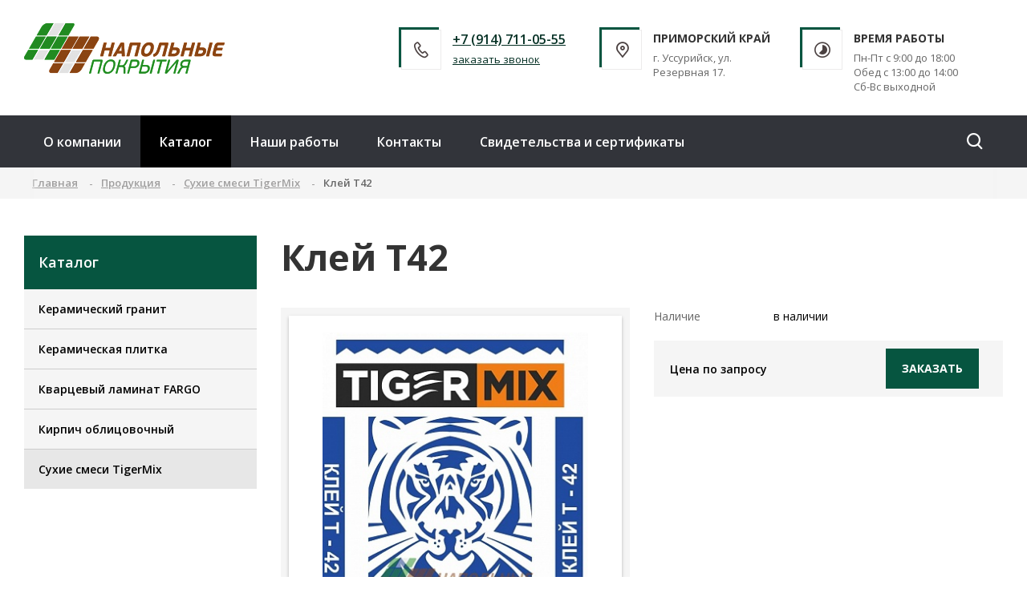

--- FILE ---
content_type: text/html; charset=UTF-8
request_url: https://np25.ru/produktsiya/sukhie-smesi-tigermix/kley-t42/
body_size: 63767
content:

<!DOCTYPE html>
<html lang="ru" class="tag-html">
<head>

<!-- Yandex.Metrika counter -->
<script type="text/javascript" >
   (function(m,e,t,r,i,k,a){m[i]=m[i]||function(){(m[i].a=m[i].a||[]).push(arguments)};
   m[i].l=1*new Date();k=e.createElement(t),a=e.getElementsByTagName(t)[0],k.async=1,k.src=r,a.parentNode.insertBefore(k,a)})
   (window, document, "script", "https://mc.yandex.ru/metrika/tag.js", "ym");

   ym(67010179, "init", {
        clickmap:true,
        trackLinks:true,
        accurateTrackBounce:true,
        webvisor:true,
        ecommerce:"dataLayer"
   });
</script>
<noscript><div><img src="https://mc.yandex.ru/watch/67010179" style="position:absolute; left:-9999px;" alt="" /></div></noscript>
<!-- /Yandex.Metrika counter -->

   <!-- Global site tag (gtag.js) - Google Analytics -->
<script async src="https://www.googletagmanager.com/gtag/js?id=G-49TFJC1PRV"></script>
<script>
  window.dataLayer = window.dataLayer || [];
  function gtag(){dataLayer.push(arguments);}
  gtag('js', new Date());

  gtag('config', 'G-49TFJC1PRV');
</script>

	<meta name="google-site-verification" content="DSumketkTlJ6khh-ZxICrl3IYp5-EHz8QiL5-5Xmc4I" />
	<meta name="yandex-verification" content="84b0f2c92a681d8d" />
	<meta content="IE=edge,chrome=1" http-equiv="X-UA-Compatible">
	<meta content="on" http-equiv="cleartype">
	<meta content="True" name="HandheldFriendly">
	<meta content="320" name="MobileOptimized">
	<meta name="format-detection" content="telephone=no">
	<meta content="width=device-width, height=device-height, initial-scale=1.0, user-scalable=0, minimum-scale=1.0, maximum-scale=1.0" name="viewport">

    
	<link data-settings="SCHEME_FAVICON"
	      rel="icon"
	      type="image/png"
	      href="/upload/citrus.aproduction2/2df/2dfaac9bb62b039bfff6e698a9b5d2e6.png" />

	<title>Клей Т42</title>

	<meta http-equiv="Content-Type" content="text/html; charset=UTF-8" />
<meta name="robots" content="index, follow" />
<meta name="description" content="Сухие смеси TigerMix" />
<link rel="canonical" href="http://np25.ru/produktsiya/sukhie-smesi-tigermix/kley-t42/" />
<link href="/bitrix/js/citrus.core/citrus/ui/normalize.css?15929050347091" type="text/css"  rel="stylesheet" />
<link href="/bitrix/js/citrus.core/citrus/ui/cui-base.css?16665861224393" type="text/css"  rel="stylesheet" />
<link href="/bitrix/js/citrus.core/citrus/ui/cui-fgrid.css?166658627423340" type="text/css"  rel="stylesheet" />
<link href="/bitrix/js/citrus.core/bower_components/swiper/dist/css/swiper.min.css?159290503419773" type="text/css"  rel="stylesheet" />
<link href="/bitrix/js/ui/design-tokens/dist/ui.design-tokens.min.css?167875174722029" type="text/css"  rel="stylesheet" />
<link href="/bitrix/js/ui/fonts/opensans/ui.font.opensans.min.css?16665836752320" type="text/css"  rel="stylesheet" />
<link href="/bitrix/js/main/popup/dist/main.popup.bundle.min.css?167875173825089" type="text/css"  rel="stylesheet" />
<link href="/bitrix/js/citrus.core/bower_components/photoswipe/dist/photoswipe.css?15929050344137" type="text/css"  rel="stylesheet" />
<link href="/bitrix/js/citrus.core/bower_components/photoswipe/dist/default-skin/default-skin.css?159290503411607" type="text/css"  rel="stylesheet" />
<link href="/bitrix/js/citrus.core/citrus/map/jquery.citrusObjectsMap.css?15929050341736" type="text/css"  rel="stylesheet" />
<link href="/bitrix/js/citrus.core/bower_components/magnific-popup/dist/magnific-popup.css?16665862576946" type="text/css"  rel="stylesheet" />
<link href="/bitrix/cache/css/s1/citrus_aproduction2/page_a1fc06db219a2e36238a5eee60010112/page_a1fc06db219a2e36238a5eee60010112_v1.css?16787517797344" type="text/css"  rel="stylesheet" />
<link href="/bitrix/cache/css/s1/citrus_aproduction2/template_c4c1dced980a9d915e5f60e9431a73c7/template_c4c1dced980a9d915e5f60e9431a73c7_v1.css?167875262352042" type="text/css"  data-template-style="true" rel="stylesheet" />
<script type="text/javascript">if(!window.BX)window.BX={};if(!window.BX.message)window.BX.message=function(mess){if(typeof mess==='object'){for(let i in mess) {BX.message[i]=mess[i];} return true;}};</script>
<script type="text/javascript">(window.BX||top.BX).message({'JS_CORE_LOADING':'Загрузка...','JS_CORE_NO_DATA':'- Нет данных -','JS_CORE_WINDOW_CLOSE':'Закрыть','JS_CORE_WINDOW_EXPAND':'Развернуть','JS_CORE_WINDOW_NARROW':'Свернуть в окно','JS_CORE_WINDOW_SAVE':'Сохранить','JS_CORE_WINDOW_CANCEL':'Отменить','JS_CORE_WINDOW_CONTINUE':'Продолжить','JS_CORE_H':'ч','JS_CORE_M':'м','JS_CORE_S':'с','JSADM_AI_HIDE_EXTRA':'Скрыть лишние','JSADM_AI_ALL_NOTIF':'Показать все','JSADM_AUTH_REQ':'Требуется авторизация!','JS_CORE_WINDOW_AUTH':'Войти','JS_CORE_IMAGE_FULL':'Полный размер'});</script>

<script type="text/javascript" src="/bitrix/js/main/core/core.min.js?1678751738220366"></script>

<script>BX.setJSList(['/bitrix/js/main/core/core_ajax.js','/bitrix/js/main/core/core_promise.js','/bitrix/js/main/polyfill/promise/js/promise.js','/bitrix/js/main/loadext/loadext.js','/bitrix/js/main/loadext/extension.js','/bitrix/js/main/polyfill/promise/js/promise.js','/bitrix/js/main/polyfill/find/js/find.js','/bitrix/js/main/polyfill/includes/js/includes.js','/bitrix/js/main/polyfill/matches/js/matches.js','/bitrix/js/ui/polyfill/closest/js/closest.js','/bitrix/js/main/polyfill/fill/main.polyfill.fill.js','/bitrix/js/main/polyfill/find/js/find.js','/bitrix/js/main/polyfill/matches/js/matches.js','/bitrix/js/main/polyfill/core/dist/polyfill.bundle.js','/bitrix/js/main/core/core.js','/bitrix/js/main/polyfill/intersectionobserver/js/intersectionobserver.js','/bitrix/js/main/lazyload/dist/lazyload.bundle.js','/bitrix/js/main/polyfill/core/dist/polyfill.bundle.js','/bitrix/js/main/parambag/dist/parambag.bundle.js']);
</script>
<script>BX.CITRUS_FORMS_BX_ROOT = "/bitrix";</script>
<script type="text/javascript">(window.BX||top.BX).message({'CITRUS_REALTY_FAV':'Избранное','CITRUS_REALTY_FAV_REMOVE_TITLE':'убрать из избранного','CITRUS_REALTY_2FAV':'в избранное','CITRUS_REALTY_GO_2FAV':'Перейти в избранное','CITRUS_REALTY_COLLAPSE':'Свернуть','CITRUS_REALTY_COLLAPSE_TITLE':'Нажмите чтобы свернуть карту','citrusValidator':{'required':'Это поле необходимо заполнить.','remote':'Пожалуйста, введите правильное значение.','email':'Пожалуйста, введите корректный адрес электронной почты.','url':'Пожалуйста, введите корректный URL.','date':'Пожалуйста, введите корректную дату.','dateISO':'Пожалуйста, введите корректную дату в формате ISO.','number':'Пожалуйста, введите число.','digits':'Пожалуйста, вводите только цифры.','creditcard':'Пожалуйста, введите правильный номер кредитной карты.','confirm_password':'Пароли не совпадают.','extension':'Пожалуйста, выберите файл с правильным расширением.','maxlength':'Пожалуйста, введите не больше {0} символов.','minlength':'Пожалуйста, введите не меньше {0} символов.','rangelength':'Пожалуйста, введите значение длиной от {0} до {1} символов.','range':'Пожалуйста, введите число от {0} до {1}.','max':'Пожалуйста, введите число, меньшее или равное {0}.','min':'Пожалуйста, введите число, большее или равное {0}.','phone_all':'Пожалуйста, введите корректный номер телефона.','phone':'Пожалуйста, введите корректный номер телефона.','inn':'Введите корректный ИНН.','inn_u':'Введите корректный ИНН юр лица.','inn_f':'Введите корректный ИНН физ лица.','ogrn':'Введите корректный ОГРН.','kpp':'Введите корректный КПП.','filetype':'Не верный тип файла. Возможные типы => {0}.','recaptcha':'Не пройдена защита от спама'},'YAMAP_TOUCH_SCROLL__TEXT_SCROLL':'Чтобы изменить масштаб, прокручивайте карту, удерживая клавишу Ctrl','YAMAP_TOUCH_SCROLL__TEXT_TOUCH':'Чтобы переместить карту, проведите по ней двумя пальцами','photoSwipe':{'close':'Закрыть (Esc)','share':'Поделится','fs':'Включить полноэкранный режим','zoom':'Увеличение/уменьшение','prev':'Предыдущая (Левая клавиша стрелка)','next':'Следующая (Правая клавиша стрелка)'}});</script>
<script type="text/javascript">(window.BX||top.BX).message({'LANGUAGE_ID':'ru','FORMAT_DATE':'DD.MM.YYYY','FORMAT_DATETIME':'DD.MM.YYYY HH:MI:SS','COOKIE_PREFIX':'BITRIX_SM','SERVER_TZ_OFFSET':'36000','UTF_MODE':'Y','SITE_ID':'s1','SITE_DIR':'/','USER_ID':'','SERVER_TIME':'1769190707','USER_TZ_OFFSET':'0','USER_TZ_AUTO':'Y','bitrix_sessid':'44bd0f1e71d3deeb2da5aac067adae0f'});</script>


<script type="text/javascript" src="//www.google.com/recaptcha/api.js?render=explicit&hl=ru"></script>
<script type="text/javascript" src="/bitrix/js/citrus.core/bower_components/swiper/dist/js/swiper.min.js?1592905034122735"></script>
<script type="text/javascript" src="/bitrix/js/main/popup/dist/main.popup.bundle.min.js?167875173565492"></script>
<script type="text/javascript" src="/bitrix/js/main/jquery/jquery-3.6.0.min.js?166658354989501"></script>
<script type="text/javascript" src="/bitrix/js/citrus.core/bower_components/photoswipe/dist/photoswipe.min.js?159290503431903"></script>
<script type="text/javascript" src="/bitrix/js/citrus.core/bower_components/photoswipe/dist/photoswipe-ui-default.min.js?15929050349878"></script>
<script type="text/javascript" src="/bitrix/js/citrus.core/plugins/initPhotoSwipe.js?15929050347520"></script>
<script type="text/javascript" src="/bitrix/js/citrus.core/bower_components/javascript-equal-height-responsive-rows/grids.min.js?15929050341648"></script>
<script type="text/javascript" src="/bitrix/js/citrus.core/plugins/ymaps-touch-scroll-master/dist/ymaps-touch-scroll.min.js?16665861533040"></script>
<script type="text/javascript" src="/bitrix/js/citrus.core/citrus/map/jquery.citrusObjectsMap.js?16665862428930"></script>
<script type="text/javascript" src="/bitrix/js/citrus.core/bower_components/magnific-popup/dist/jquery.magnific-popup.min.js?159290503420216"></script>
<script type="text/javascript" src="/bitrix/js/citrus.core/citrus/map/jquery.citrusRealtyAddress.js?16665862421119"></script>
<script type="text/javascript">BX.setJSList(['/bitrix/templates/citrus_aproduction2/components/bitrix/catalog/.default/bitrix/catalog.element/.default/script.js','/bitrix/templates/citrus_aproduction2/app/js/googleAnalytics.js','/bitrix/templates/citrus_aproduction2/app/js/main.js','/bitrix/templates/citrus_aproduction2/components/bitrix/menu/mobile/script.js','/bitrix/templates/citrus_aproduction2/components/bitrix/search.form/header_search/script.js']);</script>
<script type="text/javascript">BX.setCSSList(['/bitrix/templates/citrus_aproduction2/components/bitrix/catalog/.default/bitrix/catalog.element/.default/style.css','/bitrix/templates/citrus_aproduction2/components/bitrix/catalog/.default/bitrix/catalog.section/carousel/style.css','/bitrix/components/citrus.aproduction2/template/templates/catalog-card/style.css','/bitrix/templates/citrus_aproduction2/app/fonts/icomoon/icons.css','/bitrix/templates/citrus_aproduction2/app/css/typography.css','/bitrix/templates/citrus_aproduction2/app/css/modal.css','/bitrix/templates/citrus_aproduction2/app/css/btn.css','/bitrix/templates/citrus_aproduction2/app/css/table.css','/bitrix/templates/citrus_aproduction2/app/css/swiper.css','/bitrix/templates/citrus_aproduction2/app/css/list.css','/bitrix/templates/citrus_aproduction2/app/css/main.css','/bitrix/templates/citrus_aproduction2/components/bitrix/search.form/mobile/style.css','/bitrix/templates/citrus_aproduction2/components/bitrix/menu/mobile/style.css','/bitrix/templates/citrus_aproduction2/components/bitrix/system.pagenavigation/.default/style.css','/bitrix/templates/citrus_aproduction2/components/bitrix/news.list/office_header/style.css','/bitrix/templates/citrus_aproduction2/components/bitrix/menu/main_menu/style.css','/bitrix/templates/citrus_aproduction2/components/bitrix/search.form/header_search/style.css','/bitrix/templates/citrus_aproduction2/components/bitrix/menu/all_section_menu/style.css','/bitrix/templates/citrus_aproduction2/components/bitrix/menu/footer_menu/style.css','/bitrix/templates/citrus_aproduction2/components/bitrix/news.list/office_footer/style.css','/bitrix/templates/citrus_aproduction2/components/citrus.aproduction2/template/napol_template/style.css','/bitrix/templates/citrus_aproduction2/styles.css','/bitrix/templates/citrus_aproduction2/themes/theme-065540//colors.css']);</script>


<script type="text/javascript"  src="/bitrix/cache/js/s1/citrus_aproduction2/template_5a953ae7c93668cb3e9a0e0a07786a80/template_5a953ae7c93668cb3e9a0e0a07786a80_v1.js?16787521988757"></script>
<script type="text/javascript"  src="/bitrix/cache/js/s1/citrus_aproduction2/page_56bb798b700ce3cda7b09adc8a021e40/page_56bb798b700ce3cda7b09adc8a021e40_v1.js?16787517793076"></script>
<script type="text/javascript">var _ba = _ba || []; _ba.push(["aid", "f16e921fb690fa4c7e671e93405b2092"]); _ba.push(["host", "np25.ru"]); (function() {var ba = document.createElement("script"); ba.type = "text/javascript"; ba.async = true;ba.src = (document.location.protocol == "https:" ? "https://" : "http://") + "bitrix.info/ba.js";var s = document.getElementsByTagName("script")[0];s.parentNode.insertBefore(ba, s);})();</script>



	
	<link rel="stylesheet" href="https://fonts.googleapis.com/css?family=Open+Sans:300,300i,400,400i,600,600i,700,700i&amp;subset=cyrillic">
	<link rel="stylesheet" href="https://fonts.googleapis.com/css?family=Noto+Serif:400&amp;subset=cyrillic">
</head>
<body>

    <!-- Google Tag Manager (noscript) -->
		<noscript><iframe src="https://www.googletagmanager.com/ns.html?id=GTM-TKLZ4VB"
		height="0" width="0" style="display:none;visibility:hidden"></iframe></noscript>
	<!-- End Google Tag Manager (noscript) -->


    <div class="main-overlay"></div>
<aside class="mobile-sidebar">
	<div class="mobile-sidebar__inner">
		<!--noindex-->
		
<form action="/search/" autocomplete="off" class="mobile-search">
	<input name="q" type="text" class="mobile-search__input" placeholder="Введите слово для поиска" maxlength="50">
    <button type="submit" class="mobile-search__button" name="s">
	    <i class="icon-search"></i>
    </button>
</form>		<!--/noindex-->

		
<ul class="mobile-menu">


	
			<li class="mobile-menu__li _lvl-1 _parent">
			<a class="mobile-menu__link"
			   href="/kompaniya/">
				О компании
									<span class="mobile-menu__open-submenu">
						<i class="icon-arrow-right"></i>
					</span>
							</a>
							<ul class="mobile-menu__sub-menu" >
				
	

	
			<li class="mobile-menu__li _lvl-2">
			<a class="mobile-menu__link"
			   href="/kompaniya/poleznye-stati/">
				Полезные статьи
							</a>
				
	

	
			<li class="mobile-menu__li _lvl-2">
			<a class="mobile-menu__link"
			   href="/kompaniya/rekvizity/">
				Реквизиты
							</a>
				
	

	
			<li class="mobile-menu__li _lvl-2">
			<a class="mobile-menu__link"
			   href="/kompaniya/prays-i-dokumenty/">
				Прайс и документы
							</a>
				
	

			</ul></li>	
			<li class="mobile-menu__li _lvl-1 _parent _selected _open">
			<a class="mobile-menu__link"
			   href="/produktsiya/">
				Каталог
									<span class="mobile-menu__open-submenu">
						<i class="icon-arrow-right"></i>
					</span>
							</a>
							<ul class="mobile-menu__sub-menu" 				    style="display: block;"
				>
				
	

	
			<li class="mobile-menu__li _lvl-2">
			<a class="mobile-menu__link"
			   href="/produktsiya/keramicheskiy-granit/">
				Керамический гранит
							</a>
				
	

	
			<li class="mobile-menu__li _lvl-2">
			<a class="mobile-menu__link"
			   href="/produktsiya/keramicheskaya-plitka/">
				Керамическая плитка
							</a>
				
	

	
			<li class="mobile-menu__li _lvl-2">
			<a class="mobile-menu__link"
			   href="/produktsiya/kvartsevyy-laminat-fargo/">
				Кварцевый ламинат FARGO
							</a>
				
	

	
			<li class="mobile-menu__li _lvl-2">
			<a class="mobile-menu__link"
			   href="/produktsiya/kirpich-oblitsovochnyy/">
				Кирпич облицовочный
							</a>
				
	

	
			<li class="mobile-menu__li _lvl-2 _selected">
			<a class="mobile-menu__link"
			   href="/produktsiya/sukhie-smesi-tigermix/">
				Сухие смеси TigerMix
							</a>
				
	

			</ul></li>	
			<li class="mobile-menu__li _lvl-1">
			<a class="mobile-menu__link"
			   href="/nashi-raboty/">
				Наши работы
							</a>
				
	

	
			<li class="mobile-menu__li _lvl-1">
			<a class="mobile-menu__link"
			   href="/kontakty/">
				Контакты
							</a>
				
	

	
			<li class="mobile-menu__li _lvl-1">
			<a class="mobile-menu__link"
			   href="/svidetelstva-i-sertifikaty/">
				Свидетельства и сертификаты
							</a>
				
	


</ul>
	</div>
</aside>

<div class="main-container">
	<header class="h">
		<div class="w">
			<div class="h-row">
				<div class="h-left">
					                    					<a href="/"
					   data-settings="LOGO_SHOW_TEXT"
					   class="h-logo ">
                    						<span class="h-logo__image-container">
							<img
								data-settings="SCHEME_LOGO"
								data-settings-rel="logo"
								class="h-logo__image"
								src="/upload/citrus.aproduction2/af5/af57fbe907f98a5cf4ff7c6dd2b2b2d2.png" alt="">
						</span>

												<span class="h-logo__text">
							<span class="h-logo__text-1"><b data-settings="SITE_NAME" data-settings-rel="text1">Напольные покрытия</b><span data-settings="SITE_NAME" data-settings-rel="text2"></span></span>
							<span class="h-logo__description" data-settings="DESCRIPTION"></span>
						</span>
                    					</a>
                    				</div>

								

		<div class="h-right" id="bx_3218110189_125">
		<div class="h-right__block _phone">
			<a href="/ajax/order_call.php" data-toggle="modal" class="h-right__icon theme--color"><i class="icon-phone"></i></a>
			<div class="h-right__block-text">
								<div class="h-right__block-text--top"><a href="tel:+7 (914) 711-05-55">+7 (914) 711-05-55</a></div>
				<div class="h-right__block-text--bot"><a href="/ajax/order_call.php" data-toggle="modal">заказать звонок</a></div>
			</div>
		</div><!-- .h-right__block -->
		<div class="h-right__block _address">
			<div class="h-right__icon theme--color"><i class="icon-map"></i></div>
			<div class="h-right__block-text">
								<div class="h-right__block-text--top">Приморский край</div>
				<div class="h-right__block-text--bot">г. Уссурийск, ул. Резервная 17.</div>
			</div>
		</div><!-- .h-right__block -->
		<div class="h-right__block _timetable">
			<div class="h-right__icon theme--color"><i class="icon-time"></i></div>
			<div class="h-right__block-text">
				<div class="h-right__block-text--top">Время работы</div>
				<div class="h-right__block-text--bot">Пн-Пт с 9:00 до 18:00<br>Обед с 13:00 до 14:00<br>Сб-Вс выходной</div>
			</div>
		</div><!-- .h-right__block -->
		<div class="h-right__block _gamburger">
			<a href="javascript:void(0);" class="h-right__icon theme--color hamburger js-open-menu"><span class="lines"></span></a>
		</div><!-- .h-right__block -->
	</div>
			</div><!-- .h-row -->
		</div>
	</header>

	<div class="main-menu-line">
		<div class="w">
			<div class="main-menu-line__row">
				<div class="main-menu">
				
<ul class="h-menu">


	
	
					<li class=""><a href="/kompaniya/">О компании</a>
				<ul class="h-sub-menu" >
		
	
	

	
	
		
							<li>
					<a href="/kompaniya/poleznye-stati/">
						<span class="h-menu__submenu-item-text">Полезные статьи</span>
						<i class="h-menu__submenu-item-icon icon-arrow-right"></i>
					</a>
				</li>
			
		
	
	

	
	
		
							<li>
					<a href="/kompaniya/rekvizity/">
						<span class="h-menu__submenu-item-text">Реквизиты</span>
						<i class="h-menu__submenu-item-icon icon-arrow-right"></i>
					</a>
				</li>
			
		
	
	

	
	
		
							<li>
					<a href="/kompaniya/prays-i-dokumenty/">
						<span class="h-menu__submenu-item-text">Прайс и документы</span>
						<i class="h-menu__submenu-item-icon icon-arrow-right"></i>
					</a>
				</li>
			
		
	
	

			</ul></li>	
	
					<li class="selected"><a href="/produktsiya/">Каталог</a>
				<ul class="h-sub-menu" style="display:block;">
		
	
	

	
	
		
							<li>
					<a href="/produktsiya/keramicheskiy-granit/">
						<span class="h-menu__submenu-item-text">Керамический гранит</span>
						<i class="h-menu__submenu-item-icon icon-arrow-right"></i>
					</a>
				</li>
			
		
	
	

	
	
		
							<li>
					<a href="/produktsiya/keramicheskaya-plitka/">
						<span class="h-menu__submenu-item-text">Керамическая плитка</span>
						<i class="h-menu__submenu-item-icon icon-arrow-right"></i>
					</a>
				</li>
			
		
	
	

	
	
		
							<li>
					<a href="/produktsiya/kvartsevyy-laminat-fargo/">
						<span class="h-menu__submenu-item-text">Кварцевый ламинат FARGO</span>
						<i class="h-menu__submenu-item-icon icon-arrow-right"></i>
					</a>
				</li>
			
		
	
	

	
	
		
							<li>
					<a href="/produktsiya/kirpich-oblitsovochnyy/">
						<span class="h-menu__submenu-item-text">Кирпич облицовочный</span>
						<i class="h-menu__submenu-item-icon icon-arrow-right"></i>
					</a>
				</li>
			
		
	
	

	
	
		
							<li class="selected">
					<a href="/produktsiya/sukhie-smesi-tigermix/">
						<span class="h-menu__submenu-item-text">Сухие смеси TigerMix</span>
						<i class="h-menu__submenu-item-icon icon-arrow-right"></i>
					</a>
				</li>
			
		
	
	

			</ul></li>	
	
		
							<li class=""><a href="/nashi-raboty/">Наши работы</a></li>
			
		
	
	

	
	
		
							<li class=""><a href="/kontakty/">Контакты</a></li>
			
		
	
	

	
	
		
							<li class=""><a href="/svidetelstva-i-sertifikaty/">Свидетельства и сертификаты</a></li>
			
		
	
	


</ul>
<div class="menu-clear-left"></div>
				</div>

				<!--noindex-->
				
<form action="/search/" autocomplete="off" class="search-form">
	<div class="search-form__input-container">
		<input name="q" type="text" class="search-form__input" placeholder="Введите слово для поиска" maxlength="50">
	</div>
    <button type="submit" class="search-form__button" name="s">
	    <i class="icon-search"></i>
    </button>
</form>				<!--/noindex-->
			</div>
		</div>
	</div>


    <div class="breadcrumbs">
<div class="w">
<div class="breadcrumbs-slider" itemscope="" itemtype="http://data-vocabulary.org/Breadcrumb"><div class="swiper-container"><ul class="breadcrumbs swiper-wrapper clear-l noa"><li class="swiper-slide"><a href="/" itemprop="url">Главная</a></li>
						<li class="swiper-slide">
							
							<a href="/produktsiya/" title="Продукция" itemprop="url">
								<span itemprop="title">Продукция</span>
							</a>
						</li>
						<li class="swiper-slide">
							
							<a href="/produktsiya/sukhie-smesi-tigermix/" title="Сухие смеси TigerMix" itemprop="url">
								<span itemprop="title">Сухие смеси TigerMix</span>
							</a>
						</li>
						<li class="swiper-slide">
							
							<span>Клей Т42</span>
						</li></ul></div></div></div></div><script>
					;(function() {
					    window.swiper = new Swiper(".breadcrumbs-slider .swiper-container", {
					        watchOverflow: true,
					        slidesPerView: "auto",
					        freeMode: true
					    });
					})();
				</script>

	<div class="w">

<div class="content-wrapper _with-sidebar">
			<aside class="sidebar">
    

	<div class="sidebar-block">
		<div class="sidebar-block__title theme--bg-color">
			Каталог		</div>

		<div class="sidebar-body">
			<ul class="sidebar-menu">
				
				
				
											<li >
							<a href="/produktsiya/keramicheskiy-granit/" >Керамический гранит</a>
						<ul class="sidebar__sub-menu">
					
				
								
				
									
													<li><a href="/produktsiya/keramicheskiy-granit/kollektsiya-sol-perets/">Коллекция &quot;Соль-перец&quot;</a></li>
															
								
				
									
													<li><a href="/produktsiya/keramicheskiy-granit/kollektsiya-monokolor/">Коллекция &quot;Моноколор&quot;</a></li>
															
								
				
									
													<li><a href="/produktsiya/keramicheskiy-granit/glazurovannyy-keramogranit/">Глазурованный керамогранит</a></li>
															
								
				
									
													<li><a href="/produktsiya/keramicheskiy-granit/stupeni-relefy-spetsizdeliya/">Ступени, Рельефы, Специзделия</a></li>
															
								
				
									
													<li><a href="/produktsiya/keramicheskiy-granit/tekhnogres-osobo-prochnyy/">ТЕХНОГРЕС особо прочный 12 мм</a></li>
															
								
									</ul></li>				
									
													<li><a href="/produktsiya/keramicheskaya-plitka/">Керамическая плитка</a></li>
															
								
				
									
													<li><a href="/produktsiya/kvartsevyy-laminat-fargo/">Кварцевый ламинат FARGO</a></li>
															
								
				
									
													<li><a href="/produktsiya/kirpich-oblitsovochnyy/">Кирпич облицовочный</a></li>
															
								
				
									
													<li class="selected"><a href="/produktsiya/sukhie-smesi-tigermix/">Сухие смеси TigerMix</a></li>
															
								
									</ul></li>				
			</ul>
		</div><!-- .block-body -->
	</div>

            

    
</aside>	
	<div class="content content-formatted">
		
					<h1 class="content-title ">
				Клей Т42			</h1>
		
		


<div class="product-detail">
	<div class="product-detail__top">
		<div class="row row-grid">

									<div class="col-lg-6">
				<div class="product-gallery">

										<div class="product-gallery__main">
													<a href="/upload/iblock/d18/d18dbce54cce74415f98f4e6634cea73.jpg"
							   data-size="851x960"
							   class="product-gallery__main-link _active"
							   title="Клей Т42"
							>
								<img src="/upload/resize_cache/iblock/d18/380_380_1/d18dbce54cce74415f98f4e6634cea73.jpg"
								     alt=""
								     class="product-gallery__main-image">
							</a>
											</div>

														</div>
			</div>
			
			<div class="col-lg-6">

				<div class="product-properties _main-properties">
					<div class="product-property">
				<div class="product-property__name">Наличие</div>
				<div class="product-property__value">в наличии</div>
			</div>				</div>

								<div class="product-price-block">
					<div class="product-price-row">
											<div class="product-price-request">Цена по запросу</div>
					
					<a href="/ajax/request.php"
					   rel="nofollow"
					   class="btn btn-primary btn-stretch"
					   data-modal-id="2991"
					   data-toggle="modal">Заказать</a>
					</div>
				</div>

											</div>
		</div>
	</div>

		<div class="product-tabs">
		<nav class="product-tabs__header">
							<a href="javascript:void(0);" class="product-tabs__link">описание</a>
														<a  id="bx_117848907_123"
					href="javascript:void(0);"
				    class="product-tabs__link">Способы оплаты</a>
											<a  id="bx_117848907_124"
					href="javascript:void(0);"
				    class="product-tabs__link">Способы доставки</a>
					</nav>
		<div class="product-tabs__body">
							<div class="product-tabs__content">
					<p style="color: #363435;">
	 Смесь сухая клеевая на цементном вяжущем C1 TigerMix «УНИВЕРСАЛЬНЫЙ» Т- 42, ГОСТР 56387-2018
</p>
<p style="color: #363435;">
 <span style="font-weight: bolder;">Основные свойства:</span>
</p>
<p style="color: #363435;">
</p>
<blockquote style="color: #363435;">
	<p>
		 Гарантирует высокие адгезионные свойства
	</p>
	<p>
		 Обладает увеличенным открытым временем
	</p>
	<p>
		 Имеет хорошую пластичность
	</p>
	<p>
		 Обеспечивает минимальное сползание
	</p>
	<p>
		 Обладает увеличенным открытым временем
	</p>
	<p>
		 Применяется для внутренних и наружных работ
	</p>
	<p>
		 Пригоден для помещений повышенной влажности
	</p>
	<p>
		 Экологически безопасен
	</p>
</blockquote>
<p style="color: #363435;">
 <span style="font-weight: bolder;">Область применения</span>
</p>
<p style="color: #363435;">
	 Клей для керамической плитки «УНИВЕРСАЛЬНЫЙ» Т- 42 на цементном вяжущем разработан специально для устройства плиточных облицовок по бетонным, кирпичным и оштукатуренным недеформирующимся основаниям. Предназначен для крепления керамических и клинкерных плиток, а также плиточной мозаики, на горизонтальных и вертикальных поверхностях внутри и снаружи зданий. Может применятся на стяжках с подогревом («теплый пол») после набора марочной прочности (28 суток). Допускается укладка керамогранита малого размера на горизонтальные поверхности. Возможно применение в качестве монтажного клея для блоков из газо- и пенобетона. Подходит для помещений с нормальной и повышенной влажностью.
</p>
<p style="color: #363435;">
 <span style="font-weight: bolder;">Состав</span>
</p>
<p style="color: #363435;">
	 ЦЕМ Цемент I 42,5Н ГОСТ 31108-2016, фракционированный песок, минеральные наполнители, модифицирующие полимерные добавки.
</p>
<p style="color: #363435;">
</p>
<p style="color: #363435;">
 <span style="font-weight: bolder;">Тип основания:</span>
</p>
<blockquote style="color: #363435;">
	<p>
		 Бетон/ железобетон
	</p>
	<p>
		 Стяжка
	</p>
	<p>
		 Кирпичная кладка
	</p>
	<p>
		 Цементная/Цементно-известковая штукатурка
	</p>
	<p>
		 Ячеистый бетон
	</p>
</blockquote>
<p style="color: #363435;">
</p>
<p style="color: #363435;">
 <span style="font-weight: bolder;">Вид последующего покрытия:</span>
</p>
<blockquote style="color: #363435;">
	<p>
		 Керамическая плитка
	</p>
	<p>
		 Керамогранит на пол (размер до 30х30 см)
	</p>
	<p>
		 Кафель
	</p>
	<p>
		 Клинкерная плитка
	</p>
	<p>
		 Мозаика
	</p>
</blockquote>
<p style="color: #363435;">
</p>
<p style="color: #363435;">
 <span style="font-weight: bolder;">Технические характеристики</span>
</p>
<table border="1" cellspacing="0" cellpadding="0" style="border-collapse: collapse; color: #363435; border: currentcolor;">
<tbody>
<tr>
	<td style="background: #dcdcdc;">
		 Цвет
	</td>
	<td style="background: #dcdcdc;">
		 Серый
	</td>
</tr>
<tr>
	<td>
		 Наибольшая крупность зерен заполнителя
	</td>
	<td>
		 0,63 мм
	</td>
</tr>
<tr>
	<td style="background: #dcdcdc;">
		 Насыпная плотность, кг/м3
	</td>
	<td style="background: #dcdcdc;">
		 1300-1500
	</td>
</tr>
<tr>
	<td>
		 Расход сухой смеси на 1 кв.м при слое 1 мм
	</td>
	<td>
		 0,96-1,1 кг
	</td>
</tr>
<tr>
	<td style="background: #dcdcdc;">
		 Рекомендуемая толщина слоя
	</td>
	<td style="background: #dcdcdc;">
		 3-10 мм
	</td>
</tr>
<tr>
	<td>
		 Жизнеспособность готового раствора в открытой таре, не менее
	</td>
	<td>
		 1,5 часа
	</td>
</tr>
<tr>
	<td style="background: #dcdcdc;">
		 Открытое время после нанесения, не менее
	</td>
	<td style="background: #dcdcdc;">
		 20 мин
	</td>
</tr>
<tr>
	<td>
		 Время корректировки
	</td>
	<td>
		 15 мин
	</td>
</tr>
<tr>
	<td style="background: #dcdcdc;">
		 Сползание плитки, не более
	</td>
	<td style="background: #dcdcdc;">
		 0,7 мм
	</td>
</tr>
<tr>
	<td>
		 Частичная нагрузка (можно ходить), через
	</td>
	<td>
		 24 часа
	</td>
</tr>
<tr>
	<td style="background: #dcdcdc;">
		 Время полного набора прочности
	</td>
	<td style="background: #dcdcdc;">
		 28 суток
	</td>
</tr>
<tr>
	<td>
		 Водоудерживающая способность
	</td>
	<td>
		 99,6%
	</td>
</tr>
<tr>
	<td style="background: #dcdcdc;">
		 Температура проведения работ
	</td>
	<td style="background: #dcdcdc;">
		 от +5 до +25&nbsp;оС
	</td>
</tr>
<tr>
	<td>
		 Марочная прочность
	</td>
	<td>
		 М 75
	</td>
</tr>
<tr>
	<td style="background: #dcdcdc;">
		 Прочность на сжатие, ч/з 28 сут., не менее
	</td>
	<td style="background: #dcdcdc;">
		 6,5 МПа
	</td>
</tr>
<tr>
	<td>
		 Прочность на изгиб, ч/з 28 сут., не менее
	</td>
	<td>
		 2,0 МПа
	</td>
</tr>
<tr>
	<td style="background: #dcdcdc;">
		 Адгезия (сцепление с основанием) ч/з 28 сут., не менее
	</td>
	<td style="background: #dcdcdc;">
		 0,8 МПа
	</td>
</tr>
<tr>
	<td>
		 Морозостойкость
	</td>
	<td>
		 F 50
	</td>
</tr>
<tr>
	<td style="background: #dcdcdc;">
		 Температура эксплуатации
	</td>
	<td style="background: #dcdcdc;">
		 от – 30 до + 50&nbsp;оС
	</td>
</tr>
</tbody>
</table>
<p>
 <br>
 <br>
</p>
<p style="color: #363435;">
 <span style="font-weight: bolder;">Подготовка основания</span>
</p>
<p style="color: #363435;">
	 Основание должно быть сухим, прочным и соответствовать требованиям СП 71.13330.2017. Необходимо очистить основание от грязи и пыли, отслаивающихся старых покрытий и масляных пятен – всего, что может ухудшить адгезию материала к основанию. Сильно впитывающие основания рекомендуется обработать грунтовкой глубокого проникновения TigerMix. Слабовпитывающие основания (гладкие поверхности из монолитного бетона) рекомендуется обработать грунтовкой на полимерной основе с минеральными наполнителями. Основание считается подготовленным только после полного высыхания грунтовки.
</p>
<p style="color: #363435;">
</p>
<p style="color: #363435;">
 <span style="font-weight: bolder;">Приготовление раствора</span>
</p>
<p style="color: #363435;">
 <span style="color: #1f1917;">Для приготовления раствора используйте чистые емкости и инструменты.</span>
</p>
<p style="color: #363435;">
 <span style="color: #1f1917;"><span style="font-weight: bolder;">Внимание! Свойства продукта гарантированы только при строгом соблюдении пропорций затворения водой и порядка приготовления раствора.</span></span>
</p>
<p style="color: #363435;">
</p>
<ol style="color: #363435;">
	<li>
	<p>
		 Затворить смесь водой (от +15 до +25&nbsp;оС) в пропорции:
	</p>
	<p>
	</p>
	<blockquote>
		 на 1 кг смеси – 0,22 – 0,25 л воды;<br>
		 на 20 кг смеси – 4,4 – 5 л воды;<br>
		 на 25 кг смеси – 5,5– 6,25 л воды.
	</blockquote>
	<p>
	</p>
	<p>
		 Сухую смесь постепенно добавляют в воду при перемешивании, добиваясь получения однородной массы без комков.
	</p>
 </li>
	<li>
	<p>
		 Перемешать до получения однородной массы. Перемешивание рекомендуется проводить с использованием специального миксера для сухих смесей или низкооборотной (не более 400-800 оборотов в минуту) дрелью с насадкой.
	</p>
 </li>
	<li>
	<p>
		 Подождать 5 минут, до полного завершения всех химических реакций.
	</p>
 </li>
	<li>
	<p>
		 Повторно перемешать.
	</p>
 </li>
</ol>
<p style="color: #363435;">
</p>
<p style="color: #363435;">
 <span style="color: #1f1917;">Готовый раствор необходимо использовать в течение 1,5 часов с момента приготовления.</span>
</p>
<p style="color: #363435;">
</p>
<p style="color: #363435;">
 <span style="font-weight: bolder;">Производство работ</span>
</p>
<p style="color: #363435;">
</p>
<ol style="color: #363435;">
	<li>
	<p>
		 Нанести приготовленную смесь ровным слоем на основание с помощью гладкого шпателя.
	</p>
 </li>
	<li>
	<p>
		 Придать гребенчатую структуру зубчатым шпателем.
	</p>
 </li>
	<li>
	<p>
		 Клей необходимо нанести на такую площадь, которая может быть облицована в течение следующих 20 минут (открытое время).
	</p>
 </li>
	<li>
	<p>
		 При наружных работах и при креплении керамической плитки крупного размера (более 40х40см), а также крепления керамогранита на горизонтальную поверхность размером до 30х30 см, рекомендуется дополнительно нанести тонкий сплошной слой клея на монтажную поверхность плитки.
	</p>
 </li>
	<li>
	<p>
		 После нанесения клея плитка прикладывается к поверхности и прижимается с небольшим усилием.
	</p>
 </li>
	<li>
	<p>
		 Ширина швов между плитками определяется исходя из размера плитки и ее эксплуатационных и декоративных особенностей.
	</p>
 </li>
	<li>
	<p>
		 Корректировка плиток допускается в течение 15 минут после их укладки.
	</p>
 </li>
	<li>
	<p>
		 Излишки клея с поверхности плитки рекомендуется убирать с помощью влажной губки до его высыхания. После высыхания возможно очистить поверхность плиток только механическим путем.
	</p>
 </li>
	<li>
	<p>
		 Температура основания и окружающей среды во время работы должна быть не менее +5&nbsp;oС и не выше +25&nbsp;oС
	</p>
 </li>
	<li>
	<p>
		 Работы по заполнению межплиточных швов (затирка швов) производится после полного высыхания - 24 ч.
	</p>
 </li>
	<li>
	<p>
		 Передвижение по облицовочной поверхности допускается не ранее, чем через 24 часа, после укладки плиток. Полной эксплуатационной нагрузке плиточная облицовка подвергается через 3 дня.
	</p>
 </li>
	<li>
	<p>
		 Очистка инструмента производится водой сразу после использования.
	</p>
 </li>
</ol>
<p style="color: #363435;">
</p>
<p style="color: #363435;">
 <span style="font-weight: bolder;">Внимание! Сквозняк, пониженная влажность или повышенная температура могут сократить жизнеспособность готовой смеси. Заявленные свойства смеси гарантированы только при соблюдении настоящей инструкции.</span>
</p>
<p style="color: #363435;">
</p>
<p style="color: #363435;">
 <span style="font-weight: bolder;">Техника безопасности</span>
</p>
<p style="color: #363435;">
	 Сухая смесь содержит цемент. При смешивании с водой продукт дает щелочную реакцию. Для предотвращения раздражения кожи избегать попадания раствора на открытую часть тела. При попадании в глаза немедленно промыть их водой, при необходимости обратиться к врачу. Кроме вышеизложенной информации следует руководствоваться инструкциями по технике безопасности в строительстве. Беречь от детей.
</p>
<p style="color: #363435;">
</p>
<p style="color: #363435;">
 <span style="font-weight: bolder;">Порядок хранения</span>
</p>
<p style="color: #363435;">
	 Гарантийный срок хранения в сухом помещении и закрытой заводской упаковке составляет 6 месяцев со дня изготовления.
</p>
<p style="color: #363435;">
	 По истечении срока хранения смесь должна быть проверена на соответствие требованиям стандарта ГОСТ Р 56387-2018. В случае соответствия смесь допускается использовать по назначению.
</p>
<p style="color: #363435;">
	 Транспортировка продукции должна осуществляться в условиях, обеспечивающих сохранность упаковки и защиту от влаги.
</p>
<p style="color: #363435;">
	 Изготовитель не несет ответственности при несоблюдении технологии работ с материалом, за его применение в целях и условиях, не предусмотренных данной технологической картой, а также в случае ввода посторонних компонентов и веществ в состав продукта.
</p>
 <br>				</div>
			
						<div class="product-tabs__content">
				<p style="text-align: justify;">
	<b>При заказе товара возможны следующие варианты оплаты: </b><br>
	 1. Наличный расчет - оплата наличными в офисе продаж; <br>
	 2. Пластиковыми картами: Visa, MasterCard, Мир; <br>
	 3. Оплата по счету (для юридических лиц). При оформлении заказа необходимо указать реквизиты Вашей организации для выставления счета на оплату по электронной почте. При заказе необходимо в комментариях указать - оплатить как юридическое лицо.
</p>			</div>
						<div class="product-tabs__content">
				<p style="text-align: justify;">
	<b>Существует несколько вариантов доставки: </b><br>
	 1. Самовывоз (клиент сам забирает товар со склада); <br>
	 2. Доставка груза посредством транспортной компании.&nbsp;
</p>			</div>
					</div><!-- .product-tabs__body -->
	</div><!-- .product-tabs -->
</div><!-- .product-detail -->


<div class="product-carousel-container">
	<div class="h2">Вас может заинтересовать:</div>

	<div class="p__swiper product-carousel _nav-offset _pagination-hide-nav">
	    <div class="swiper-container">
	        <div class="swiper-wrapper">
		        			        			        <div class="swiper-slide" id="bx_3966226736_3964">
				        
<a href="/produktsiya/sukhie-smesi-tigermix/kley-t45/" class="product-item">
    <span class="product-item__body">
        	        <span class="product-item__image"><span style="background-image: url('/upload/resize_cache/iblock/bb5/250_350_1/zusqhdk950eazu3mu35slwwe598rvo54.webp');"></span></span>
        
        <span class="product-item__title">Клей Т45</span>

        <span class="product-item__content">
	        <span class="product-item__content-title">Клей Т45</span>

	        		        		                            </span>
    </span>

	<span class="product-item__footer">
		<span class="product-item-price">
                            <div class="price-request">Цена по запросу</div>
                    </span>
		<i class="icon-arrow-right"></i>
    </span>
</a>
			        </div>
		        			        			        <div class="swiper-slide" id="bx_3966226736_2999">
				        
<a href="/produktsiya/sukhie-smesi-tigermix/styazhka-t-31-meshki-25-kg-na-poddone/" class="product-item">
    <span class="product-item__body">
        	        <span class="product-item__image"><span style="background-image: url('/upload/resize_cache/iblock/0fd/250_350_1/0fdaad51f6eaf07c13723a880a3f4c5b.jpg');"></span></span>
        
        <span class="product-item__title">Стяжка T-31 мешки 25 кг на поддоне</span>

        <span class="product-item__content">
	        <span class="product-item__content-title">Стяжка T-31 мешки 25 кг на поддоне</span>

	        		        		                            </span>
    </span>

	<span class="product-item__footer">
		<span class="product-item-price">
                            <div class="price-request">Цена по запросу</div>
                    </span>
		<i class="icon-arrow-right"></i>
    </span>
</a>
			        </div>
		        			        			        <div class="swiper-slide" id="bx_3966226736_2998">
				        
<a href="/produktsiya/sukhie-smesi-tigermix/shtukaturnaya-smes-mekh-tigermix-t-12-meshki-25-kg/" class="product-item">
    <span class="product-item__body">
        	        <span class="product-item__image"><span style="background-image: url('/upload/resize_cache/iblock/bad/250_350_1/bad3f576098ae618d7a44b79fcdf85ff.jpg');"></span></span>
        
        <span class="product-item__title">Штукатурная смесь Мех TigerMix T-12 Мешки 25 кг</span>

        <span class="product-item__content">
	        <span class="product-item__content-title">Штукатурная смесь Мех TigerMix T-12 Мешки 25 кг</span>

	        		        		                            </span>
    </span>

	<span class="product-item__footer">
		<span class="product-item-price">
                            <div class="price-request">Цена по запросу</div>
                    </span>
		<i class="icon-arrow-right"></i>
    </span>
</a>
			        </div>
		        			        			        <div class="swiper-slide" id="bx_3966226736_2997">
				        
<a href="/produktsiya/sukhie-smesi-tigermix/shtukaturnaya-smes-ruch-tigermix-t-11-meshki-25-kg/" class="product-item">
    <span class="product-item__body">
        	        <span class="product-item__image"><span style="background-image: url('/upload/resize_cache/iblock/07b/250_350_1/07b244d829f2d955c8e420793487f858.jpg');"></span></span>
        
        <span class="product-item__title">Штукатурная смесь Руч TigerMix T-11 Мешки 25 кг</span>

        <span class="product-item__content">
	        <span class="product-item__content-title">Штукатурная смесь Руч TigerMix T-11 Мешки 25 кг</span>

	        		        		                            </span>
    </span>

	<span class="product-item__footer">
		<span class="product-item-price">
                            <div class="price-request">Цена по запросу</div>
                    </span>
		<i class="icon-arrow-right"></i>
    </span>
</a>
			        </div>
		        			        			        <div class="swiper-slide" id="bx_3966226736_2996">
				        
<a href="/produktsiya/sukhie-smesi-tigermix/shtukaturno-kladochnaya-smes-t-10-meshki-25-kg/" class="product-item">
    <span class="product-item__body">
        	        <span class="product-item__image"><span style="background-image: url('/upload/resize_cache/iblock/079/250_350_1/079e204079e834c844fdf722f75ffe07.jpg');"></span></span>
        
        <span class="product-item__title">Штукатурно-кладочная смесь Т-10 мешки 25 кг</span>

        <span class="product-item__content">
	        <span class="product-item__content-title">Штукатурно-кладочная смесь Т-10 мешки 25 кг</span>

	        		        		                            </span>
    </span>

	<span class="product-item__footer">
		<span class="product-item-price">
                            <div class="price-request">Цена по запросу</div>
                    </span>
		<i class="icon-arrow-right"></i>
    </span>
</a>
			        </div>
		        			        			        <div class="swiper-slide" id="bx_3966226736_2995">
				        
<a href="/produktsiya/sukhie-smesi-tigermix/tsps-m300-tigermix-meshki-25-kg-na-poddone/" class="product-item">
    <span class="product-item__body">
        	        <span class="product-item__image"><span style="background-image: url('/upload/resize_cache/iblock/5b1/250_350_1/5b17de7567ce490008d8e1d46e6a5f3c.jpg');"></span></span>
        
        <span class="product-item__title">ЦПС М300 TigerMix мешки 25 кг на поддоне</span>

        <span class="product-item__content">
	        <span class="product-item__content-title">ЦПС М300 TigerMix мешки 25 кг на поддоне</span>

	        		        		                            </span>
    </span>

	<span class="product-item__footer">
		<span class="product-item-price">
                            <div class="price-request">Цена по запросу</div>
                    </span>
		<i class="icon-arrow-right"></i>
    </span>
</a>
			        </div>
		        			        			        <div class="swiper-slide" id="bx_3966226736_2994">
				        
<a href="/produktsiya/sukhie-smesi-tigermix/tsps-m200-tigermix-meshki-25-kg-na-poddone/" class="product-item">
    <span class="product-item__body">
        	        <span class="product-item__image"><span style="background-image: url('/upload/resize_cache/iblock/b58/250_350_1/b58f0f63691d0d3b310fccfb00265f3c.jpg');"></span></span>
        
        <span class="product-item__title">ЦПС М200 TigerMix мешки 25 кг на поддоне</span>

        <span class="product-item__content">
	        <span class="product-item__content-title">ЦПС М200 TigerMix мешки 25 кг на поддоне</span>

	        		        		                            </span>
    </span>

	<span class="product-item__footer">
		<span class="product-item-price">
                            <div class="price-request">Цена по запросу</div>
                    </span>
		<i class="icon-arrow-right"></i>
    </span>
</a>
			        </div>
		        			        			        <div class="swiper-slide" id="bx_3966226736_2993">
				        
<a href="/produktsiya/sukhie-smesi-tigermix/tsps-m150-tigermix-meshki-25-kg-na-poddone/" class="product-item">
    <span class="product-item__body">
        	        <span class="product-item__image"><span style="background-image: url('/upload/resize_cache/iblock/c09/250_350_1/c091f564d53a5889834785ec22822d99.jpg');"></span></span>
        
        <span class="product-item__title">ЦПС М150 TigerMix мешки 25 кг на поддоне</span>

        <span class="product-item__content">
	        <span class="product-item__content-title">ЦПС М150 TigerMix мешки 25 кг на поддоне</span>

	        		        		                            </span>
    </span>

	<span class="product-item__footer">
		<span class="product-item-price">
                            <div class="price-request">Цена по запросу</div>
                    </span>
		<i class="icon-arrow-right"></i>
    </span>
</a>
			        </div>
		        			        			        <div class="swiper-slide" id="bx_3966226736_2992">
				        
<a href="/produktsiya/sukhie-smesi-tigermix/kley-t43/" class="product-item">
    <span class="product-item__body">
        	        <span class="product-item__image"><span style="background-image: url('/upload/resize_cache/iblock/9ca/250_350_1/9cad5459aee2c86ab9f5bf50ed81d473.jpg');"></span></span>
        
        <span class="product-item__title">Клей Т43</span>

        <span class="product-item__content">
	        <span class="product-item__content-title">Клей Т43</span>

	        		        		                            </span>
    </span>

	<span class="product-item__footer">
		<span class="product-item-price">
                            <div class="price-request">Цена по запросу</div>
                    </span>
		<i class="icon-arrow-right"></i>
    </span>
</a>
			        </div>
		        			        			        <div class="swiper-slide" id="bx_3966226736_2990">
				        
<a href="/produktsiya/sukhie-smesi-tigermix/kley-t41/" class="product-item">
    <span class="product-item__body">
        	        <span class="product-item__image"><span style="background-image: url('/upload/resize_cache/iblock/a7e/250_350_1/a7eafa38dc9d177b0fcaf28b925af3a9.jpg');"></span></span>
        
        <span class="product-item__title">Клей Т41</span>

        <span class="product-item__content">
	        <span class="product-item__content-title">Клей Т41</span>

	        		        		                            </span>
    </span>

	<span class="product-item__footer">
		<span class="product-item-price">
                            <div class="price-request">Цена по запросу</div>
                    </span>
		<i class="icon-arrow-right"></i>
    </span>
</a>
			        </div>
		        	        </div>
	    </div><!-- .swiper-container -->
		<div class="swiper-pagination"></div>
		<div class="swiper-button-prev"><span class="icon-arrow-left"></span></div>
		<div class="swiper-button-next"><span class="icon-arrow-right"></span></div>
	    <script>
	        ;(function() {
		        $('.product-item__title').responsiveEqualHeightGrid();

	            // http://idangero.us/swiper/api/
	            new Swiper('.product-carousel .swiper-container', {
	                watchOverflow: true,
	                autoplay: {
	                  delay: 5000,
	                },
	                //loop: true,

	                // pagination
	                pagination: {
	                  el: '.product-carousel .swiper-pagination',
	                  clickable: true,
	                },
	                 // Navigation arrows
	                navigation: {
	                  nextEl: '.product-carousel .swiper-button-next',
	                  prevEl: '.product-carousel .swiper-button-prev',
	                },

	                slidesPerView: 3,
	                spaceBetween: 30,
		            breakpoints: {
			            479: {
				            slidesPerView: 1,
				            spaceBetween: 10
			            },
			            1150: {
				            slidesPerView: 2,
				            spaceBetween: 30
			            },
		            }
	            });
	        })();
	    </script>
	</div><!-- .product-carousel -->


</div>


					</div><!-- .w -->
			</div><!-- .content -->
</div><!-- .content-wrapper -->



<div class="callout callout--template-2 theme--bg-color">
	<div class="w">
		<div class="callout-row">
			<div class="callout-left">
				<div class="callout-title">Нужна консультация специалиста?</div>
				<div class="callout-description">Звоните, с радостью поможем Вам!</div>
			</div>
			<div class="callout-right">
				<a class="callout-right-phone" href="tel:+7 (914) 711-05-55">+7 (914) 711-05-55</a>
				<a href="/ajax/order_call.php" data-toggle="modal" class="btn btn-more">заказать звонок</a>
			</div>
		</div>
	</div>
</div>
	<footer class="f">
        <div class="w">
            <div class="f-t row row-grid">
				<div class="col-md-6 col-lg-9">
					<div class="f-menu">
	<div class="f-menu-item">
	
					<a class="f-menu-item__title" href="/produktsiya/">
			Продукция		</a>
	

		<div class="f-menu-item__submenu">
	
	
		
							
		<div class="f-menu-item__submenu-item">
			- <a href="/produktsiya/keramicheskiy-granit/">Керамический гранит</a>
		</div>
	

	
	
		
							
		<div class="f-menu-item__submenu-item">
			- <a href="/produktsiya/keramicheskaya-plitka/">Керамическая плитка</a>
		</div>
	

	
	
		
							
		<div class="f-menu-item__submenu-item">
			- <a href="/produktsiya/kvartsevyy-laminat-fargo/">Кварцевый ламинат FARGO</a>
		</div>
	

	
	
		
							
		<div class="f-menu-item__submenu-item">
			- <a href="/produktsiya/kirpich-oblitsovochnyy/">Кирпич облицовочный</a>
		</div>
	

	
	
		
							
		<div class="f-menu-item__submenu-item">
			- <a href="/produktsiya/sukhie-smesi-tigermix/">Сухие смеси TigerMix</a>
		</div>
	

	
	
					</div><!-- .f-menu-item__submenu -->
		</div><!-- .f-menu-item -->
		<div class="f-menu-item">
	
					<a class="f-menu-item__title" href="/kompaniya/">
			О компании		</a>
	

	
	
		
				
				
				
					<a class="f-menu-item__title" href="/nashi-raboty/">
			Наши работы		</a>
	

	
	
		
					<a class="f-menu-item__title" href="/kontakty/">
			Контакты		</a>
	

	
	
	
		</div><!-- .f-menu-item -->

</div><!-- .f-menu -->

				</div>

	            <div class="col-md-6 col-lg-3 f-t__col-contact">
					<div class="f-t__title">Связаться с нами</div>

		            		<div class="footer-office" id="bx_651765591_125">
		<div class="properties">
			<div class="property__it">
			<div class="property__icon">
				<i class="icon-mail"></i>
			</div>
			<div class="property__value-list">
													<div class="property__value-it">
						<div class="property__value-it__value">
							<a href="mailto:napol2076@gmail.com">napol2076@gmail.com</a>						</div>
											</div>
							</div>
		</div>
			<div class="property__it">
			<div class="property__icon">
				<i class="icon-map"></i>
			</div>
			<div class="property__value-list">
													<div class="property__value-it">
						<div class="property__value-it__value">
										<span>Приморский край, г. Уссурийск, ул. Резервная 17.</span>
									</div>
											</div>
							</div>
		</div>
			<div class="property__it">
			<div class="property__icon">
				<i class="icon-time"></i>
			</div>
			<div class="property__value-list">
													<div class="property__value-it">
						<div class="property__value-it__value">
							Пн-Пт с 9:00 до 18:00						</div>
											</div>
									<div class="property__value-it">
						<div class="property__value-it__value">
							Обед с 13:00 до 14:00						</div>
											</div>
									<div class="property__value-it">
						<div class="property__value-it__value">
							Сб-Вс выходной						</div>
											</div>
							</div>
		</div>
			<div class="property__it">
			<div class="property__icon">
				<i class="icon-phone"></i>
			</div>
			<div class="property__value-list">
													<div class="property__value-it">
						<div class="property__value-it__value">
							<a href="tel:+7 (914) 711-05-55">+7 (914) 711-05-55</a>						</div>
											</div>
									<div class="property__value-it">
						<div class="property__value-it__value">
							<a href="tel:+7 (914)-686-95-95">+7 (914)-686-95-95</a>						</div>
											</div>
							</div>
		</div>
	</div>
	</div>
	            </div>

            </div><!-- .f-t -->
            <div class="f-b">
	            <div class="f-b__copy">
		            &copy; 2026 Напольные покрытия <br>
		            <a class="f-agreement-link" href="/agreement/">Политика конфиденциальности</a>
	            </div>
	            <div class="f-b__developer">
		            <a href="https://advantika.ru/" target="_blank">Разработка сайта - <img src="/bitrix/templates/citrus_aproduction2/images/advantika_w.png" alt="advantika.ru"></a>
		            <div id="bx-composite-banner"></div>
	            </div>
            </div><!-- .f-b -->
        </div><!-- .w -->
    </footer>
</div><!-- .main-container -->

</body>
</html>



--- FILE ---
content_type: text/html; charset=UTF-8
request_url: https://np25.ru/ajax/order_call.php?currency=&ASSETS=1
body_size: 338
content:
{"css":["\/local\/components\/citrus.forms\/base\/templates\/simple\/style.css?159290505323728"],"js":["\/bitrix\/js\/main\/jquery\/jquery-3.6.0.min.js?166658354989501","\/bitrix\/js\/citrus.core\/bower_components\/citrus-validator\/dist\/js\/jquery.citrusValidator.js?166658624246258","\/bitrix\/js\/citrus.core\/bower_components\/citrus-validator\/dist\/js\/lang\/ru.js?15929050341570","\/bitrix\/js\/citrus\/forms\/assets\/form\/citrus-form.js?16665865668316"]}

--- FILE ---
content_type: text/html; charset=UTF-8
request_url: https://np25.ru/ajax/request.php?currency=&id=2991&ASSETS=1
body_size: 427
content:
{"css":["\/local\/components\/citrus.forms\/base\/templates\/simple\/style.css?159290505323728"],"js":["\/bitrix\/js\/main\/jquery\/jquery-3.6.0.min.js?166658354989501","\/bitrix\/js\/citrus.core\/bower_components\/citrus-validator\/dist\/js\/jquery.citrusValidator.js?166658624246258","\/bitrix\/js\/citrus.core\/bower_components\/citrus-validator\/dist\/js\/lang\/ru.js?15929050341570","\/bitrix\/js\/citrus\/forms\/assets\/form\/citrus-form.js?16665865668316","\/bitrix\/js\/citrus.core\/plugins\/maskedinput\/jquery.maskedinput.js?159290503410446"]}

--- FILE ---
content_type: application/javascript; charset=UTF-8
request_url: https://np25.ru/bitrix/cache/js/s1/citrus_aproduction2/page_56bb798b700ce3cda7b09adc8a021e40/page_56bb798b700ce3cda7b09adc8a021e40_v1.js?16787517793076
body_size: 2968
content:

; /* Start:"a:4:{s:4:"full";s:129:"/bitrix/templates/citrus_aproduction2/components/bitrix/catalog/.default/bitrix/catalog.element/.default/script.js?15929050322585";s:6:"source";s:114:"/bitrix/templates/citrus_aproduction2/components/bitrix/catalog/.default/bitrix/catalog.element/.default/script.js";s:3:"min";s:0:"";s:3:"map";s:0:"";}"*/
$(function() {
	var productMinSwiper = new Swiper('.product-gallery .swiper-container', {
		watchOverflow: true,
		/*autoplay: {
		  delay: 5000,
		},*/
		
		// pagination
		/*pagination: {
			el: '.portfolio-slider .swiper-pagination',
			clickable: true,
		},*/
		// Navigation arrows
		navigation: {
			nextEl: '.product-gallery .swiper-button-next',
			prevEl: '.product-gallery .swiper-button-prev',
		},
		
		slidesPerView: 3,
		spaceBetween: 10,
		watchSlidesVisibility: true,
		
		/* breakpoints: {
            320: {
                slidesPerView: 1,
                spaceBetween: 10
            },
            480: {
                slidesPerView: 2,
                spaceBetween: 15
            },
            768: {
                slidesPerView: 3,
                spaceBetween: 20
            }
        }*/
	});
	
	$("a.product-gallery__main-link").initPhotoSwipe({
		events: {
			afterChange: function() {
				var index = this.getCurrentIndex();
				
				// min
				var slide = productMinSwiper.slides[index];
				if ( !$(slide).hasClass('swiper-slide-visible')) productMinSwiper.slideTo(index, 0);
				$('.product-gallery__slider-link._active').removeClass('_active');
				$('.product-gallery__slider-link').eq(index).addClass('_active');
				
				// big
				$('.product-gallery__main-link._active').removeClass('_active');
				$('.product-gallery__main-link').eq(index).addClass('_active');
			}
		},
		loop: false,
		bgOpacity: .8
	});
	
	$('.product-gallery__slider-link').on('click', function(event) {
	    event.preventDefault();
	    if ($(this).hasClass('_active')) return;
	    
	    // min
		$('.product-gallery__slider-link._active').removeClass('_active');
		$(this).addClass('_active');
		
		// big
		var index = $(this).parent().index();
		$('.product-gallery__main-link._active').removeClass('_active');
		$('.product-gallery__main-link').eq(index).addClass('_active');
	})
	
	
	
	$('.product-properties__show-more').on('click', function(event) {
	    event.preventDefault();
	    $('.product-properties._characteristicts').addClass('_show-more');
	});
	
	
	//tabs
	var $tabLinks = $('.product-tabs__link'),
		$tabContents = $('.product-tabs__content');
	
	$tabLinks.first().addClass('_active');
	$tabContents.first().addClass('_active');
	$tabLinks.on('click', function(event) {
	    event.preventDefault();
	    if ($(this).hasClass('_active')) return;
		
		$tabLinks.removeClass('_active');
		$(this).addClass('_active');
	    var index = $(this).index();
		
		$tabContents.removeClass('_active');
		$tabContents.eq(index).addClass('_active');
	});
});
/* End */
;; /* /bitrix/templates/citrus_aproduction2/components/bitrix/catalog/.default/bitrix/catalog.element/.default/script.js?15929050322585*/
